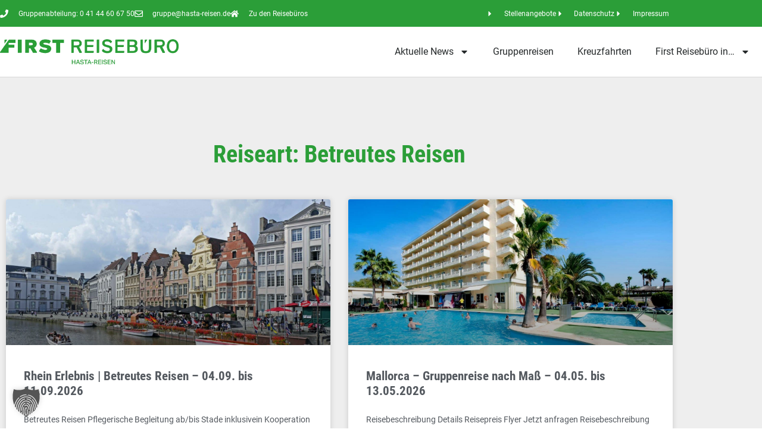

--- FILE ---
content_type: text/css; charset=utf-8
request_url: https://www.hasta-reisen.de/wp-content/uploads/elementor/css/post-410.css?ver=1769933836
body_size: 918
content:
.elementor-kit-410{--e-global-color-primary:#2B9E38;--e-global-color-secondary:#54595F;--e-global-color-text:#7A7A7A;--e-global-color-accent:#2B9E38;--e-global-color-6ac4bfb:#2B9E38;--e-global-color-7ccb70bd:#61CE70;--e-global-color-3f4d579b:#4054B2;--e-global-color-5ba50ac3:#23A455;--e-global-color-298ee43b:#000;--e-global-color-11fba587:#FFF;--e-global-typography-primary-font-family:"Roboto Condensed";--e-global-typography-primary-font-weight:bold;--e-global-typography-secondary-font-family:"Roboto";--e-global-typography-secondary-font-weight:normal;--e-global-typography-text-font-family:"Roboto";--e-global-typography-text-font-weight:normal;--e-global-typography-accent-font-family:"Roboto";--e-global-typography-accent-font-weight:500;--e-page-transition-entrance-animation:e-page-transition-fade-out-down;--e-page-transition-animation-duration:1500ms;--e-preloader-animation-duration:1500ms;--e-preloader-delay:0ms;--e-preloader-color:#FFF;--e-preloader-size:46px;}.elementor-kit-410 e-page-transition{background-color:#00000080;}.elementor-kit-410 a{color:#2B9E38;}.elementor-section.elementor-section-boxed > .elementor-container{max-width:1140px;}.e-con{--container-max-width:1140px;}.elementor-widget:not(:last-child){--kit-widget-spacing:20px;}.elementor-element{--widgets-spacing:20px 20px;--widgets-spacing-row:20px;--widgets-spacing-column:20px;}{}h1.entry-title{display:var(--page-title-display);}.site-header .site-branding{flex-direction:column;align-items:stretch;}.site-header{padding-inline-end:0px;padding-inline-start:0px;}.site-footer .site-branding{flex-direction:column;align-items:stretch;}@media(max-width:1024px){.elementor-section.elementor-section-boxed > .elementor-container{max-width:1024px;}.e-con{--container-max-width:1024px;}}@media(max-width:767px){.elementor-section.elementor-section-boxed > .elementor-container{max-width:767px;}.e-con{--container-max-width:767px;}}/* Start Custom Fonts CSS */@font-face {
	font-family: 'Roboto Condensed';
	font-style: normal;
	font-weight: 300;
	font-display: auto;
	src: url('https://www.hasta-reisen.de/wp-content/uploads/2021/04/RobotoCondensed-Light.ttf') format('truetype');
}
@font-face {
	font-family: 'Roboto Condensed';
	font-style: italic;
	font-weight: 300;
	font-display: auto;
	src: url('https://www.hasta-reisen.de/wp-content/uploads/2021/04/RobotoCondensed-LightItalic.ttf') format('truetype');
}
@font-face {
	font-family: 'Roboto Condensed';
	font-style: normal;
	font-weight: normal;
	font-display: auto;
	src: url('https://www.hasta-reisen.de/wp-content/uploads/2021/04/RobotoCondensed-Regular.ttf') format('truetype');
}
@font-face {
	font-family: 'Roboto Condensed';
	font-style: italic;
	font-weight: normal;
	font-display: auto;
	src: url('https://www.hasta-reisen.de/wp-content/uploads/2021/04/RobotoCondensed-Italic.ttf') format('truetype');
}
@font-face {
	font-family: 'Roboto Condensed';
	font-style: normal;
	font-weight: bold;
	font-display: auto;
	src: url('https://www.hasta-reisen.de/wp-content/uploads/2021/04/RobotoCondensed-Bold.ttf') format('truetype');
}
@font-face {
	font-family: 'Roboto Condensed';
	font-style: italic;
	font-weight: bold;
	font-display: auto;
	src: url('https://www.hasta-reisen.de/wp-content/uploads/2021/04/RobotoCondensed-BoldItalic.ttf') format('truetype');
}
/* End Custom Fonts CSS */
/* Start Custom Fonts CSS */@font-face {
	font-family: 'Roboto';
	font-style: normal;
	font-weight: 100;
	font-display: auto;
	src: url('https://www.hasta-reisen.de/wp-content/uploads/2021/04/Roboto-Thin.ttf') format('truetype');
}
@font-face {
	font-family: 'Roboto';
	font-style: italic;
	font-weight: 100;
	font-display: auto;
	src: url('https://www.hasta-reisen.de/wp-content/uploads/2021/04/Roboto-ThinItalic.ttf') format('truetype');
}
@font-face {
	font-family: 'Roboto';
	font-style: normal;
	font-weight: 300;
	font-display: auto;
	src: url('https://www.hasta-reisen.de/wp-content/uploads/2021/04/Roboto-Light.ttf') format('truetype');
}
@font-face {
	font-family: 'Roboto';
	font-style: italic;
	font-weight: 300;
	font-display: auto;
	src: url('https://www.hasta-reisen.de/wp-content/uploads/2021/04/Roboto-LightItalic.ttf') format('truetype');
}
@font-face {
	font-family: 'Roboto';
	font-style: normal;
	font-weight: normal;
	font-display: auto;
	src: url('https://www.hasta-reisen.de/wp-content/uploads/2021/04/Roboto-Regular.ttf') format('truetype');
}
@font-face {
	font-family: 'Roboto';
	font-style: italic;
	font-weight: normal;
	font-display: auto;
	src: url('https://www.hasta-reisen.de/wp-content/uploads/2021/04/Roboto-Italic.ttf') format('truetype');
}
@font-face {
	font-family: 'Roboto';
	font-style: normal;
	font-weight: 500;
	font-display: auto;
	src: url('https://www.hasta-reisen.de/wp-content/uploads/2021/04/Roboto-Medium.ttf') format('truetype');
}
@font-face {
	font-family: 'Roboto';
	font-style: italic;
	font-weight: 500;
	font-display: auto;
	src: url('https://www.hasta-reisen.de/wp-content/uploads/2021/04/Roboto-MediumItalic.ttf') format('truetype');
}
@font-face {
	font-family: 'Roboto';
	font-style: normal;
	font-weight: bold;
	font-display: auto;
	src: url('https://www.hasta-reisen.de/wp-content/uploads/2021/04/Roboto-Bold.ttf') format('truetype');
}
@font-face {
	font-family: 'Roboto';
	font-style: italic;
	font-weight: bold;
	font-display: auto;
	src: url('https://www.hasta-reisen.de/wp-content/uploads/2021/04/Roboto-BoldItalic.ttf') format('truetype');
}
@font-face {
	font-family: 'Roboto';
	font-style: normal;
	font-weight: 900;
	font-display: auto;
	src: url('https://www.hasta-reisen.de/wp-content/uploads/2021/04/Roboto-Black.ttf') format('truetype');
}
@font-face {
	font-family: 'Roboto';
	font-style: italic;
	font-weight: 900;
	font-display: auto;
	src: url('https://www.hasta-reisen.de/wp-content/uploads/2021/04/Roboto-BlackItalic.ttf') format('truetype');
}
@font-face {
	font-family: 'Roboto';
	font-style: normal;
	font-weight: 400;
	font-display: auto;
	src: url('https://www.hasta-reisen.de/wp-content/uploads/2021/04/Roboto-Regular.ttf') format('truetype');
}
@font-face {
	font-family: 'Roboto';
	font-style: italic;
	font-weight: 400;
	font-display: auto;
	src: url('https://www.hasta-reisen.de/wp-content/uploads/2021/04/Roboto-Italic.ttf') format('truetype');
}
@font-face {
	font-family: 'Roboto';
	font-style: normal;
	font-weight: 700;
	font-display: auto;
	src: url('https://www.hasta-reisen.de/wp-content/uploads/2021/04/Roboto-Bold.ttf') format('truetype');
}
@font-face {
	font-family: 'Roboto';
	font-style: italic;
	font-weight: 700;
	font-display: auto;
	src: url('https://www.hasta-reisen.de/wp-content/uploads/2021/04/Roboto-BoldItalic.ttf') format('truetype');
}
@font-face {
	font-family: 'Roboto';
	font-style: normal;
	font-weight: 800;
	font-display: auto;
	src: url('https://www.hasta-reisen.de/wp-content/uploads/2021/04/Roboto-Bold.ttf') format('truetype');
}
@font-face {
	font-family: 'Roboto';
	font-style: italic;
	font-weight: 800;
	font-display: auto;
	src: url('https://www.hasta-reisen.de/wp-content/uploads/2021/04/Roboto-BoldItalic.ttf') format('truetype');
}
@font-face {
	font-family: 'Roboto';
	font-style: normal;
	font-weight: 200;
	font-display: auto;
	src: url('https://www.hasta-reisen.de/wp-content/uploads/2021/04/Roboto-Thin.ttf') format('truetype');
}
@font-face {
	font-family: 'Roboto';
	font-style: italic;
	font-weight: 200;
	font-display: auto;
	src: url('https://www.hasta-reisen.de/wp-content/uploads/2021/04/Roboto-ThinItalic.ttf') format('truetype');
}
@font-face {
	font-family: 'Roboto';
	font-style: normal;
	font-weight: 600;
	font-display: auto;
	src: url('https://www.hasta-reisen.de/wp-content/uploads/2021/04/Roboto-Medium.ttf') format('truetype');
}
@font-face {
	font-family: 'Roboto';
	font-style: italic;
	font-weight: 600;
	font-display: auto;
	src: url('https://www.hasta-reisen.de/wp-content/uploads/2021/04/Roboto-MediumItalic.ttf') format('truetype');
}
/* End Custom Fonts CSS */

--- FILE ---
content_type: text/css; charset=utf-8
request_url: https://www.hasta-reisen.de/wp-content/uploads/elementor/css/post-8.css?ver=1769933837
body_size: 1860
content:
.elementor-8 .elementor-element.elementor-element-610a725c > .elementor-container > .elementor-column > .elementor-widget-wrap{align-content:center;align-items:center;}.elementor-8 .elementor-element.elementor-element-610a725c:not(.elementor-motion-effects-element-type-background), .elementor-8 .elementor-element.elementor-element-610a725c > .elementor-motion-effects-container > .elementor-motion-effects-layer{background-color:#2b9e38;}.elementor-8 .elementor-element.elementor-element-610a725c > .elementor-container{max-width:1400px;min-height:45px;}.elementor-8 .elementor-element.elementor-element-610a725c{transition:background 0.3s, border 0.3s, border-radius 0.3s, box-shadow 0.3s;}.elementor-8 .elementor-element.elementor-element-610a725c > .elementor-background-overlay{transition:background 0.3s, border-radius 0.3s, opacity 0.3s;}.elementor-widget-icon-list .elementor-icon-list-item:not(:last-child):after{border-color:var( --e-global-color-text );}.elementor-widget-icon-list .elementor-icon-list-icon i{color:var( --e-global-color-primary );}.elementor-widget-icon-list .elementor-icon-list-icon svg{fill:var( --e-global-color-primary );}.elementor-widget-icon-list .elementor-icon-list-item > .elementor-icon-list-text, .elementor-widget-icon-list .elementor-icon-list-item > a{font-family:var( --e-global-typography-text-font-family ), Sans-serif;font-weight:var( --e-global-typography-text-font-weight );}.elementor-widget-icon-list .elementor-icon-list-text{color:var( --e-global-color-secondary );}.elementor-8 .elementor-element.elementor-element-1e402d9b .elementor-icon-list-items:not(.elementor-inline-items) .elementor-icon-list-item:not(:last-child){padding-block-end:calc(28px/2);}.elementor-8 .elementor-element.elementor-element-1e402d9b .elementor-icon-list-items:not(.elementor-inline-items) .elementor-icon-list-item:not(:first-child){margin-block-start:calc(28px/2);}.elementor-8 .elementor-element.elementor-element-1e402d9b .elementor-icon-list-items.elementor-inline-items .elementor-icon-list-item{margin-inline:calc(28px/2);}.elementor-8 .elementor-element.elementor-element-1e402d9b .elementor-icon-list-items.elementor-inline-items{margin-inline:calc(-28px/2);}.elementor-8 .elementor-element.elementor-element-1e402d9b .elementor-icon-list-items.elementor-inline-items .elementor-icon-list-item:after{inset-inline-end:calc(-28px/2);}.elementor-8 .elementor-element.elementor-element-1e402d9b .elementor-icon-list-icon i{color:#ffffff;transition:color 0.3s;}.elementor-8 .elementor-element.elementor-element-1e402d9b .elementor-icon-list-icon svg{fill:#ffffff;transition:fill 0.3s;}.elementor-8 .elementor-element.elementor-element-1e402d9b{--e-icon-list-icon-size:14px;--icon-vertical-offset:0px;}.elementor-8 .elementor-element.elementor-element-1e402d9b .elementor-icon-list-icon{padding-inline-end:8px;}.elementor-8 .elementor-element.elementor-element-1e402d9b .elementor-icon-list-item > .elementor-icon-list-text, .elementor-8 .elementor-element.elementor-element-1e402d9b .elementor-icon-list-item > a{font-size:12px;}.elementor-8 .elementor-element.elementor-element-1e402d9b .elementor-icon-list-text{color:#FFFFFF;transition:color 0.3s;}.elementor-8 .elementor-element.elementor-element-0d6c063 .elementor-icon-list-items:not(.elementor-inline-items) .elementor-icon-list-item:not(:last-child){padding-block-end:calc(28px/2);}.elementor-8 .elementor-element.elementor-element-0d6c063 .elementor-icon-list-items:not(.elementor-inline-items) .elementor-icon-list-item:not(:first-child){margin-block-start:calc(28px/2);}.elementor-8 .elementor-element.elementor-element-0d6c063 .elementor-icon-list-items.elementor-inline-items .elementor-icon-list-item{margin-inline:calc(28px/2);}.elementor-8 .elementor-element.elementor-element-0d6c063 .elementor-icon-list-items.elementor-inline-items{margin-inline:calc(-28px/2);}.elementor-8 .elementor-element.elementor-element-0d6c063 .elementor-icon-list-items.elementor-inline-items .elementor-icon-list-item:after{inset-inline-end:calc(-28px/2);}.elementor-8 .elementor-element.elementor-element-0d6c063 .elementor-icon-list-icon i{color:#ffffff;transition:color 0.3s;}.elementor-8 .elementor-element.elementor-element-0d6c063 .elementor-icon-list-icon svg{fill:#ffffff;transition:fill 0.3s;}.elementor-8 .elementor-element.elementor-element-0d6c063{--e-icon-list-icon-size:14px;--icon-vertical-offset:0px;}.elementor-8 .elementor-element.elementor-element-0d6c063 .elementor-icon-list-icon{padding-inline-end:8px;}.elementor-8 .elementor-element.elementor-element-0d6c063 .elementor-icon-list-item > .elementor-icon-list-text, .elementor-8 .elementor-element.elementor-element-0d6c063 .elementor-icon-list-item > a{font-size:12px;}.elementor-8 .elementor-element.elementor-element-0d6c063 .elementor-icon-list-text{color:#ffffff;transition:color 0.3s;}.elementor-8 .elementor-element.elementor-element-1455cda6 > .elementor-container > .elementor-column > .elementor-widget-wrap{align-content:center;align-items:center;}.elementor-8 .elementor-element.elementor-element-1455cda6 > .elementor-container{max-width:1400px;}.elementor-8 .elementor-element.elementor-element-1455cda6{border-style:solid;border-width:0px 0px 1px 0px;border-color:#d8d8d8;}.elementor-widget-theme-site-logo .widget-image-caption{color:var( --e-global-color-text );font-family:var( --e-global-typography-text-font-family ), Sans-serif;font-weight:var( --e-global-typography-text-font-weight );}.elementor-8 .elementor-element.elementor-element-77fcd486{padding:10px 0px 10px 0px;text-align:start;}.elementor-8 .elementor-element.elementor-element-77fcd486 img{width:300px;max-width:100%;opacity:1;}.elementor-widget-nav-menu .elementor-nav-menu .elementor-item{font-family:var( --e-global-typography-primary-font-family ), Sans-serif;font-weight:var( --e-global-typography-primary-font-weight );}.elementor-widget-nav-menu .elementor-nav-menu--main .elementor-item{color:var( --e-global-color-text );fill:var( --e-global-color-text );}.elementor-widget-nav-menu .elementor-nav-menu--main .elementor-item:hover,
					.elementor-widget-nav-menu .elementor-nav-menu--main .elementor-item.elementor-item-active,
					.elementor-widget-nav-menu .elementor-nav-menu--main .elementor-item.highlighted,
					.elementor-widget-nav-menu .elementor-nav-menu--main .elementor-item:focus{color:var( --e-global-color-accent );fill:var( --e-global-color-accent );}.elementor-widget-nav-menu .elementor-nav-menu--main:not(.e--pointer-framed) .elementor-item:before,
					.elementor-widget-nav-menu .elementor-nav-menu--main:not(.e--pointer-framed) .elementor-item:after{background-color:var( --e-global-color-accent );}.elementor-widget-nav-menu .e--pointer-framed .elementor-item:before,
					.elementor-widget-nav-menu .e--pointer-framed .elementor-item:after{border-color:var( --e-global-color-accent );}.elementor-widget-nav-menu{--e-nav-menu-divider-color:var( --e-global-color-text );}.elementor-widget-nav-menu .elementor-nav-menu--dropdown .elementor-item, .elementor-widget-nav-menu .elementor-nav-menu--dropdown  .elementor-sub-item{font-family:var( --e-global-typography-accent-font-family ), Sans-serif;font-weight:var( --e-global-typography-accent-font-weight );}.elementor-8 .elementor-element.elementor-element-f02c803 .elementor-menu-toggle{margin-left:auto;background-color:rgba(0,0,0,0);}.elementor-8 .elementor-element.elementor-element-f02c803 .elementor-nav-menu .elementor-item{font-family:"Roboto", Sans-serif;font-size:16px;font-weight:normal;}.elementor-8 .elementor-element.elementor-element-f02c803 .elementor-nav-menu--main .elementor-item{color:#262a2b;fill:#262a2b;padding-top:32px;padding-bottom:32px;}.elementor-8 .elementor-element.elementor-element-f02c803 .elementor-nav-menu--main:not(.e--pointer-framed) .elementor-item:before,
					.elementor-8 .elementor-element.elementor-element-f02c803 .elementor-nav-menu--main:not(.e--pointer-framed) .elementor-item:after{background-color:#2b9e38;}.elementor-8 .elementor-element.elementor-element-f02c803 .e--pointer-framed .elementor-item:before,
					.elementor-8 .elementor-element.elementor-element-f02c803 .e--pointer-framed .elementor-item:after{border-color:#2b9e38;}.elementor-8 .elementor-element.elementor-element-f02c803 .e--pointer-framed .elementor-item:before{border-width:3px;}.elementor-8 .elementor-element.elementor-element-f02c803 .e--pointer-framed.e--animation-draw .elementor-item:before{border-width:0 0 3px 3px;}.elementor-8 .elementor-element.elementor-element-f02c803 .e--pointer-framed.e--animation-draw .elementor-item:after{border-width:3px 3px 0 0;}.elementor-8 .elementor-element.elementor-element-f02c803 .e--pointer-framed.e--animation-corners .elementor-item:before{border-width:3px 0 0 3px;}.elementor-8 .elementor-element.elementor-element-f02c803 .e--pointer-framed.e--animation-corners .elementor-item:after{border-width:0 3px 3px 0;}.elementor-8 .elementor-element.elementor-element-f02c803 .e--pointer-underline .elementor-item:after,
					 .elementor-8 .elementor-element.elementor-element-f02c803 .e--pointer-overline .elementor-item:before,
					 .elementor-8 .elementor-element.elementor-element-f02c803 .e--pointer-double-line .elementor-item:before,
					 .elementor-8 .elementor-element.elementor-element-f02c803 .e--pointer-double-line .elementor-item:after{height:3px;}.elementor-8 .elementor-element.elementor-element-f02c803 .elementor-nav-menu--dropdown{background-color:#f9f9f9;}.elementor-8 .elementor-element.elementor-element-f02c803 .elementor-nav-menu--dropdown a:hover,
					.elementor-8 .elementor-element.elementor-element-f02c803 .elementor-nav-menu--dropdown a:focus,
					.elementor-8 .elementor-element.elementor-element-f02c803 .elementor-nav-menu--dropdown a.elementor-item-active,
					.elementor-8 .elementor-element.elementor-element-f02c803 .elementor-nav-menu--dropdown a.highlighted{background-color:#2b9e38;}.elementor-8 .elementor-element.elementor-element-f02c803 .elementor-nav-menu--dropdown .elementor-item, .elementor-8 .elementor-element.elementor-element-f02c803 .elementor-nav-menu--dropdown  .elementor-sub-item{font-family:"Roboto", Sans-serif;}.elementor-theme-builder-content-area{height:400px;}.elementor-location-header:before, .elementor-location-footer:before{content:"";display:table;clear:both;}@media(max-width:1024px){.elementor-8 .elementor-element.elementor-element-610a725c{padding:10px 20px 10px 20px;}.elementor-8 .elementor-element.elementor-element-1455cda6{padding:40px 20px 40px 20px;}}@media(max-width:767px){.elementor-8 .elementor-element.elementor-element-610a725c{padding:10px 20px 10px 20px;}.elementor-8 .elementor-element.elementor-element-1e402d9b .elementor-icon-list-items:not(.elementor-inline-items) .elementor-icon-list-item:not(:last-child){padding-block-end:calc(20px/2);}.elementor-8 .elementor-element.elementor-element-1e402d9b .elementor-icon-list-items:not(.elementor-inline-items) .elementor-icon-list-item:not(:first-child){margin-block-start:calc(20px/2);}.elementor-8 .elementor-element.elementor-element-1e402d9b .elementor-icon-list-items.elementor-inline-items .elementor-icon-list-item{margin-inline:calc(20px/2);}.elementor-8 .elementor-element.elementor-element-1e402d9b .elementor-icon-list-items.elementor-inline-items{margin-inline:calc(-20px/2);}.elementor-8 .elementor-element.elementor-element-1e402d9b .elementor-icon-list-items.elementor-inline-items .elementor-icon-list-item:after{inset-inline-end:calc(-20px/2);}.elementor-8 .elementor-element.elementor-element-1e402d9b .elementor-icon-list-item > .elementor-icon-list-text, .elementor-8 .elementor-element.elementor-element-1e402d9b .elementor-icon-list-item > a{line-height:1.9em;}.elementor-8 .elementor-element.elementor-element-6b1da9f8 > .elementor-element-populated{margin:0px 0px 0px 0px;--e-column-margin-right:0px;--e-column-margin-left:0px;}.elementor-8 .elementor-element.elementor-element-0d6c063 .elementor-icon-list-items:not(.elementor-inline-items) .elementor-icon-list-item:not(:last-child){padding-block-end:calc(20px/2);}.elementor-8 .elementor-element.elementor-element-0d6c063 .elementor-icon-list-items:not(.elementor-inline-items) .elementor-icon-list-item:not(:first-child){margin-block-start:calc(20px/2);}.elementor-8 .elementor-element.elementor-element-0d6c063 .elementor-icon-list-items.elementor-inline-items .elementor-icon-list-item{margin-inline:calc(20px/2);}.elementor-8 .elementor-element.elementor-element-0d6c063 .elementor-icon-list-items.elementor-inline-items{margin-inline:calc(-20px/2);}.elementor-8 .elementor-element.elementor-element-0d6c063 .elementor-icon-list-items.elementor-inline-items .elementor-icon-list-item:after{inset-inline-end:calc(-20px/2);}.elementor-8 .elementor-element.elementor-element-0d6c063 .elementor-icon-list-item > .elementor-icon-list-text, .elementor-8 .elementor-element.elementor-element-0d6c063 .elementor-icon-list-item > a{line-height:1.9em;}.elementor-8 .elementor-element.elementor-element-1455cda6{padding:30px 20px 30px 20px;}.elementor-8 .elementor-element.elementor-element-444e7cad{width:70%;}.elementor-8 .elementor-element.elementor-element-77fcd486 img{width:200px;}.elementor-8 .elementor-element.elementor-element-36629380{width:30%;}.elementor-8 .elementor-element.elementor-element-f02c803 .elementor-nav-menu--main > .elementor-nav-menu > li > .elementor-nav-menu--dropdown, .elementor-8 .elementor-element.elementor-element-f02c803 .elementor-nav-menu__container.elementor-nav-menu--dropdown{margin-top:44px !important;}}@media(min-width:768px){.elementor-8 .elementor-element.elementor-element-7392045b{width:63.772%;}.elementor-8 .elementor-element.elementor-element-6b1da9f8{width:36.228%;}.elementor-8 .elementor-element.elementor-element-444e7cad{width:30.175%;}.elementor-8 .elementor-element.elementor-element-36629380{width:69.825%;}}@media(max-width:1024px) and (min-width:768px){.elementor-8 .elementor-element.elementor-element-7392045b{width:70%;}.elementor-8 .elementor-element.elementor-element-6b1da9f8{width:30%;}}

--- FILE ---
content_type: text/css; charset=utf-8
request_url: https://www.hasta-reisen.de/wp-content/uploads/elementor/css/post-91.css?ver=1769933837
body_size: 2237
content:
.elementor-91 .elementor-element.elementor-element-19b2d225:not(.elementor-motion-effects-element-type-background), .elementor-91 .elementor-element.elementor-element-19b2d225 > .elementor-motion-effects-container > .elementor-motion-effects-layer{background-color:#EDEDED;}.elementor-91 .elementor-element.elementor-element-19b2d225{border-style:solid;border-width:1px 0px 0px 0px;border-color:#cecece;transition:background 0.3s, border 0.3s, border-radius 0.3s, box-shadow 0.3s;padding:100px 0px 50px 0px;}.elementor-91 .elementor-element.elementor-element-19b2d225 > .elementor-background-overlay{transition:background 0.3s, border-radius 0.3s, opacity 0.3s;}.elementor-91 .elementor-element.elementor-element-687b292e > .elementor-container{max-width:899px;}.elementor-widget-heading .elementor-heading-title{font-family:var( --e-global-typography-primary-font-family ), Sans-serif;font-weight:var( --e-global-typography-primary-font-weight );color:var( --e-global-color-primary );}.elementor-91 .elementor-element.elementor-element-5bb8dc1c{text-align:center;}.elementor-91 .elementor-element.elementor-element-5bb8dc1c .elementor-heading-title{font-family:"Roboto Condensed", Sans-serif;font-size:45px;font-weight:600;color:#54595F;}.elementor-widget-button .elementor-button{background-color:var( --e-global-color-accent );font-family:var( --e-global-typography-accent-font-family ), Sans-serif;font-weight:var( --e-global-typography-accent-font-weight );}.elementor-91 .elementor-element.elementor-element-2a0f300 .elementor-button{background-color:#2b9e38;text-transform:uppercase;fill:#FFFFFF;color:#FFFFFF;border-style:solid;border-width:1px 1px 1px 1px;border-color:#2b9e38;}.elementor-91 .elementor-element.elementor-element-2a0f300 .elementor-button:hover, .elementor-91 .elementor-element.elementor-element-2a0f300 .elementor-button:focus{background-color:#ffffff;color:#2b9e38;}.elementor-91 .elementor-element.elementor-element-2a0f300{padding:10px 0px 10px 0px;}.elementor-91 .elementor-element.elementor-element-2a0f300 .elementor-button:hover svg, .elementor-91 .elementor-element.elementor-element-2a0f300 .elementor-button:focus svg{fill:#2b9e38;}.elementor-widget-text-editor{font-family:var( --e-global-typography-text-font-family ), Sans-serif;font-weight:var( --e-global-typography-text-font-weight );color:var( --e-global-color-text );}.elementor-widget-text-editor.elementor-drop-cap-view-stacked .elementor-drop-cap{background-color:var( --e-global-color-primary );}.elementor-widget-text-editor.elementor-drop-cap-view-framed .elementor-drop-cap, .elementor-widget-text-editor.elementor-drop-cap-view-default .elementor-drop-cap{color:var( --e-global-color-primary );border-color:var( --e-global-color-primary );}.elementor-91 .elementor-element.elementor-element-5479b8b1{text-align:center;font-family:"Roboto", Sans-serif;font-size:16px;font-weight:300;color:rgba(0,0,0,0.37);}.elementor-91 .elementor-element.elementor-element-21a1a6ae > .elementor-container > .elementor-column > .elementor-widget-wrap{align-content:flex-start;align-items:flex-start;}.elementor-91 .elementor-element.elementor-element-21a1a6ae{transition:background 0.3s, border 0.3s, border-radius 0.3s, box-shadow 0.3s;padding:40px 0px 40px 0px;}.elementor-91 .elementor-element.elementor-element-21a1a6ae > .elementor-background-overlay{transition:background 0.3s, border-radius 0.3s, opacity 0.3s;}.elementor-91 .elementor-element.elementor-element-473748a1{text-align:start;}.elementor-91 .elementor-element.elementor-element-473748a1 .elementor-heading-title{font-size:20px;font-weight:normal;text-transform:uppercase;color:#54595F;}.elementor-widget-icon-list .elementor-icon-list-item:not(:last-child):after{border-color:var( --e-global-color-text );}.elementor-widget-icon-list .elementor-icon-list-icon i{color:var( --e-global-color-primary );}.elementor-widget-icon-list .elementor-icon-list-icon svg{fill:var( --e-global-color-primary );}.elementor-widget-icon-list .elementor-icon-list-item > .elementor-icon-list-text, .elementor-widget-icon-list .elementor-icon-list-item > a{font-family:var( --e-global-typography-text-font-family ), Sans-serif;font-weight:var( --e-global-typography-text-font-weight );}.elementor-widget-icon-list .elementor-icon-list-text{color:var( --e-global-color-secondary );}.elementor-91 .elementor-element.elementor-element-6ac9224b .elementor-icon-list-items:not(.elementor-inline-items) .elementor-icon-list-item:not(:last-child){padding-block-end:calc(5px/2);}.elementor-91 .elementor-element.elementor-element-6ac9224b .elementor-icon-list-items:not(.elementor-inline-items) .elementor-icon-list-item:not(:first-child){margin-block-start:calc(5px/2);}.elementor-91 .elementor-element.elementor-element-6ac9224b .elementor-icon-list-items.elementor-inline-items .elementor-icon-list-item{margin-inline:calc(5px/2);}.elementor-91 .elementor-element.elementor-element-6ac9224b .elementor-icon-list-items.elementor-inline-items{margin-inline:calc(-5px/2);}.elementor-91 .elementor-element.elementor-element-6ac9224b .elementor-icon-list-items.elementor-inline-items .elementor-icon-list-item:after{inset-inline-end:calc(-5px/2);}.elementor-91 .elementor-element.elementor-element-6ac9224b .elementor-icon-list-icon i{transition:color 0.3s;}.elementor-91 .elementor-element.elementor-element-6ac9224b .elementor-icon-list-icon svg{transition:fill 0.3s;}.elementor-91 .elementor-element.elementor-element-6ac9224b{--e-icon-list-icon-size:0px;--icon-vertical-offset:0px;}.elementor-91 .elementor-element.elementor-element-6ac9224b .elementor-icon-list-icon{padding-inline-end:0px;}.elementor-91 .elementor-element.elementor-element-6ac9224b .elementor-icon-list-item > .elementor-icon-list-text, .elementor-91 .elementor-element.elementor-element-6ac9224b .elementor-icon-list-item > a{font-family:"Roboto", Sans-serif;font-size:14px;font-weight:300;}.elementor-91 .elementor-element.elementor-element-6ac9224b .elementor-icon-list-text{color:rgba(0,0,0,0.79);transition:color 0.3s;}.elementor-91 .elementor-element.elementor-element-9e0c6d5{text-align:start;}.elementor-91 .elementor-element.elementor-element-9e0c6d5 .elementor-heading-title{font-size:20px;font-weight:normal;text-transform:uppercase;color:#54595F;}.elementor-91 .elementor-element.elementor-element-5f0adfd .elementor-icon-list-items:not(.elementor-inline-items) .elementor-icon-list-item:not(:last-child){padding-block-end:calc(5px/2);}.elementor-91 .elementor-element.elementor-element-5f0adfd .elementor-icon-list-items:not(.elementor-inline-items) .elementor-icon-list-item:not(:first-child){margin-block-start:calc(5px/2);}.elementor-91 .elementor-element.elementor-element-5f0adfd .elementor-icon-list-items.elementor-inline-items .elementor-icon-list-item{margin-inline:calc(5px/2);}.elementor-91 .elementor-element.elementor-element-5f0adfd .elementor-icon-list-items.elementor-inline-items{margin-inline:calc(-5px/2);}.elementor-91 .elementor-element.elementor-element-5f0adfd .elementor-icon-list-items.elementor-inline-items .elementor-icon-list-item:after{inset-inline-end:calc(-5px/2);}.elementor-91 .elementor-element.elementor-element-5f0adfd .elementor-icon-list-icon i{transition:color 0.3s;}.elementor-91 .elementor-element.elementor-element-5f0adfd .elementor-icon-list-icon svg{transition:fill 0.3s;}.elementor-91 .elementor-element.elementor-element-5f0adfd{--e-icon-list-icon-size:0px;--icon-vertical-offset:0px;}.elementor-91 .elementor-element.elementor-element-5f0adfd .elementor-icon-list-icon{padding-inline-end:0px;}.elementor-91 .elementor-element.elementor-element-5f0adfd .elementor-icon-list-item > .elementor-icon-list-text, .elementor-91 .elementor-element.elementor-element-5f0adfd .elementor-icon-list-item > a{font-family:"Roboto", Sans-serif;font-size:14px;font-weight:300;}.elementor-91 .elementor-element.elementor-element-5f0adfd .elementor-icon-list-text{color:rgba(0,0,0,0.79);transition:color 0.3s;}.elementor-91 .elementor-element.elementor-element-6c2d2f3{text-align:start;}.elementor-91 .elementor-element.elementor-element-6c2d2f3 .elementor-heading-title{font-size:20px;font-weight:normal;text-transform:uppercase;color:#54595F;}.elementor-91 .elementor-element.elementor-element-2372fef .elementor-icon-list-items:not(.elementor-inline-items) .elementor-icon-list-item:not(:last-child){padding-block-end:calc(5px/2);}.elementor-91 .elementor-element.elementor-element-2372fef .elementor-icon-list-items:not(.elementor-inline-items) .elementor-icon-list-item:not(:first-child){margin-block-start:calc(5px/2);}.elementor-91 .elementor-element.elementor-element-2372fef .elementor-icon-list-items.elementor-inline-items .elementor-icon-list-item{margin-inline:calc(5px/2);}.elementor-91 .elementor-element.elementor-element-2372fef .elementor-icon-list-items.elementor-inline-items{margin-inline:calc(-5px/2);}.elementor-91 .elementor-element.elementor-element-2372fef .elementor-icon-list-items.elementor-inline-items .elementor-icon-list-item:after{inset-inline-end:calc(-5px/2);}.elementor-91 .elementor-element.elementor-element-2372fef .elementor-icon-list-icon i{transition:color 0.3s;}.elementor-91 .elementor-element.elementor-element-2372fef .elementor-icon-list-icon svg{transition:fill 0.3s;}.elementor-91 .elementor-element.elementor-element-2372fef{--e-icon-list-icon-size:0px;--icon-vertical-offset:0px;}.elementor-91 .elementor-element.elementor-element-2372fef .elementor-icon-list-icon{padding-inline-end:0px;}.elementor-91 .elementor-element.elementor-element-2372fef .elementor-icon-list-item > .elementor-icon-list-text, .elementor-91 .elementor-element.elementor-element-2372fef .elementor-icon-list-item > a{font-family:"Roboto", Sans-serif;font-size:14px;font-weight:300;}.elementor-91 .elementor-element.elementor-element-2372fef .elementor-icon-list-text{color:rgba(0,0,0,0.79);transition:color 0.3s;}.elementor-91 .elementor-element.elementor-element-7297978f{text-align:start;}.elementor-91 .elementor-element.elementor-element-7297978f .elementor-heading-title{font-size:20px;font-weight:normal;text-transform:uppercase;color:#54595F;}.elementor-91 .elementor-element.elementor-element-37a9509{font-size:16px;font-weight:300;color:rgba(0,0,0,0.79);}.elementor-widget-nav-menu .elementor-nav-menu .elementor-item{font-family:var( --e-global-typography-primary-font-family ), Sans-serif;font-weight:var( --e-global-typography-primary-font-weight );}.elementor-widget-nav-menu .elementor-nav-menu--main .elementor-item{color:var( --e-global-color-text );fill:var( --e-global-color-text );}.elementor-widget-nav-menu .elementor-nav-menu--main .elementor-item:hover,
					.elementor-widget-nav-menu .elementor-nav-menu--main .elementor-item.elementor-item-active,
					.elementor-widget-nav-menu .elementor-nav-menu--main .elementor-item.highlighted,
					.elementor-widget-nav-menu .elementor-nav-menu--main .elementor-item:focus{color:var( --e-global-color-accent );fill:var( --e-global-color-accent );}.elementor-widget-nav-menu .elementor-nav-menu--main:not(.e--pointer-framed) .elementor-item:before,
					.elementor-widget-nav-menu .elementor-nav-menu--main:not(.e--pointer-framed) .elementor-item:after{background-color:var( --e-global-color-accent );}.elementor-widget-nav-menu .e--pointer-framed .elementor-item:before,
					.elementor-widget-nav-menu .e--pointer-framed .elementor-item:after{border-color:var( --e-global-color-accent );}.elementor-widget-nav-menu{--e-nav-menu-divider-color:var( --e-global-color-text );}.elementor-widget-nav-menu .elementor-nav-menu--dropdown .elementor-item, .elementor-widget-nav-menu .elementor-nav-menu--dropdown  .elementor-sub-item{font-family:var( --e-global-typography-accent-font-family ), Sans-serif;font-weight:var( --e-global-typography-accent-font-weight );}.elementor-91 .elementor-element.elementor-element-849a863 .elementor-nav-menu .elementor-item{font-family:"Roboto", Sans-serif;font-size:12px;font-weight:300;}.elementor-91 .elementor-element.elementor-element-849a863 .e--pointer-framed .elementor-item:before{border-width:0px;}.elementor-91 .elementor-element.elementor-element-849a863 .e--pointer-framed.e--animation-draw .elementor-item:before{border-width:0 0 0px 0px;}.elementor-91 .elementor-element.elementor-element-849a863 .e--pointer-framed.e--animation-draw .elementor-item:after{border-width:0px 0px 0 0;}.elementor-91 .elementor-element.elementor-element-849a863 .e--pointer-framed.e--animation-corners .elementor-item:before{border-width:0px 0 0 0px;}.elementor-91 .elementor-element.elementor-element-849a863 .e--pointer-framed.e--animation-corners .elementor-item:after{border-width:0 0px 0px 0;}.elementor-91 .elementor-element.elementor-element-849a863 .e--pointer-underline .elementor-item:after,
					 .elementor-91 .elementor-element.elementor-element-849a863 .e--pointer-overline .elementor-item:before,
					 .elementor-91 .elementor-element.elementor-element-849a863 .e--pointer-double-line .elementor-item:before,
					 .elementor-91 .elementor-element.elementor-element-849a863 .e--pointer-double-line .elementor-item:after{height:0px;}.elementor-91 .elementor-element.elementor-element-849a863 .elementor-nav-menu--dropdown{background-color:#EDEDED;}.elementor-91 .elementor-element.elementor-element-78a0c1fb{text-align:center;}.elementor-91 .elementor-element.elementor-element-78a0c1fb .elementor-heading-title{font-family:"Roboto Condensed", Sans-serif;font-size:12px;font-weight:normal;color:rgba(0,0,0,0.38);}.elementor-theme-builder-content-area{height:400px;}.elementor-location-header:before, .elementor-location-footer:before{content:"";display:table;clear:both;}@media(max-width:1024px){.elementor-91 .elementor-element.elementor-element-19b2d225{padding:50px 20px 50px 20px;}.elementor-91 .elementor-element.elementor-element-553255f8 > .elementor-element-populated{padding:0px 040px 0px 40px;}.elementor-91 .elementor-element.elementor-element-5bb8dc1c .elementor-heading-title{font-size:32px;}.elementor-91 .elementor-element.elementor-element-5479b8b1{padding:0% 0% 0% 00%;}.elementor-91 .elementor-element.elementor-element-21a1a6ae{padding:50px 20px 20px 20px;}.elementor-91 .elementor-element.elementor-element-679bc876 > .elementor-element-populated{padding:30px 0px 0px 0px;}.elementor-91 .elementor-element.elementor-element-4f8c8028 > .elementor-element-populated{padding:30px 0px 0px 0px;}.elementor-91 .elementor-element.elementor-element-c42b4a4 > .elementor-element-populated{padding:30px 0px 0px 0px;}.elementor-91 .elementor-element.elementor-element-849a863{padding:0px 0px 0px 0px;}}@media(max-width:767px){.elementor-91 .elementor-element.elementor-element-19b2d225{padding:30px 20px 30px 20px;}.elementor-91 .elementor-element.elementor-element-445cbb9f > .elementor-element-populated{padding:0px 0px 0px 0px;}.elementor-91 .elementor-element.elementor-element-553255f8 > .elementor-element-populated{padding:0px 0px 0px 0px;}.elementor-91 .elementor-element.elementor-element-5bb8dc1c .elementor-heading-title{font-size:24px;line-height:1.3em;}.elementor-91 .elementor-element.elementor-element-2a0f300 .elementor-button{font-size:16px;line-height:1.6em;}.elementor-91 .elementor-element.elementor-element-5479b8b1{padding:0px 0px 0px 0px;font-size:12px;}.elementor-91 .elementor-element.elementor-element-21a1a6ae{margin-top:10px;margin-bottom:0px;}.elementor-91 .elementor-element.elementor-element-679bc876{width:100%;}.elementor-91 .elementor-element.elementor-element-679bc876 > .elementor-element-populated{padding:50px 0px 0px 0px;}.elementor-91 .elementor-element.elementor-element-6ac9224b .elementor-icon-list-item > .elementor-icon-list-text, .elementor-91 .elementor-element.elementor-element-6ac9224b .elementor-icon-list-item > a{font-size:13px;}.elementor-91 .elementor-element.elementor-element-4f8c8028{width:100%;}.elementor-91 .elementor-element.elementor-element-4f8c8028 > .elementor-element-populated{padding:50px 0px 0px 0px;}.elementor-91 .elementor-element.elementor-element-5f0adfd .elementor-icon-list-item > .elementor-icon-list-text, .elementor-91 .elementor-element.elementor-element-5f0adfd .elementor-icon-list-item > a{font-size:13px;}.elementor-91 .elementor-element.elementor-element-c42b4a4{width:100%;}.elementor-91 .elementor-element.elementor-element-c42b4a4 > .elementor-element-populated{padding:50px 0px 0px 0px;}.elementor-91 .elementor-element.elementor-element-2372fef .elementor-icon-list-item > .elementor-icon-list-text, .elementor-91 .elementor-element.elementor-element-2372fef .elementor-icon-list-item > a{font-size:13px;}.elementor-91 .elementor-element.elementor-element-5efd0049{width:100%;}.elementor-91 .elementor-element.elementor-element-849a863 .elementor-nav-menu .elementor-item{font-size:16px;}.elementor-91 .elementor-element.elementor-element-78a0c1fb .elementor-heading-title{line-height:15px;}}@media(min-width:768px){.elementor-91 .elementor-element.elementor-element-679bc876{width:20%;}.elementor-91 .elementor-element.elementor-element-4f8c8028{width:20%;}.elementor-91 .elementor-element.elementor-element-c42b4a4{width:20%;}.elementor-91 .elementor-element.elementor-element-5efd0049{width:40%;}}@media(max-width:1024px) and (min-width:768px){.elementor-91 .elementor-element.elementor-element-679bc876{width:33%;}.elementor-91 .elementor-element.elementor-element-4f8c8028{width:34%;}.elementor-91 .elementor-element.elementor-element-c42b4a4{width:33%;}.elementor-91 .elementor-element.elementor-element-5efd0049{width:100%;}}

--- FILE ---
content_type: text/css; charset=utf-8
request_url: https://www.hasta-reisen.de/wp-content/uploads/elementor/css/post-7981.css?ver=1769962621
body_size: 967
content:
.elementor-7981 .elementor-element.elementor-element-1307a851:not(.elementor-motion-effects-element-type-background), .elementor-7981 .elementor-element.elementor-element-1307a851 > .elementor-motion-effects-container > .elementor-motion-effects-layer{background-color:#eeeeee;}.elementor-7981 .elementor-element.elementor-element-1307a851{transition:background 0.3s, border 0.3s, border-radius 0.3s, box-shadow 0.3s;padding:100px 0px 100px 0px;}.elementor-7981 .elementor-element.elementor-element-1307a851 > .elementor-background-overlay{transition:background 0.3s, border-radius 0.3s, opacity 0.3s;}.elementor-widget-heading .elementor-heading-title{font-family:var( --e-global-typography-primary-font-family ), Sans-serif;font-weight:var( --e-global-typography-primary-font-weight );color:var( --e-global-color-primary );}.elementor-7981 .elementor-element.elementor-element-f3b7a9d{text-align:center;}.elementor-widget-archive-posts .elementor-button{background-color:var( --e-global-color-accent );font-family:var( --e-global-typography-accent-font-family ), Sans-serif;font-weight:var( --e-global-typography-accent-font-weight );}.elementor-widget-archive-posts .elementor-post__title, .elementor-widget-archive-posts .elementor-post__title a{color:var( --e-global-color-secondary );font-family:var( --e-global-typography-primary-font-family ), Sans-serif;font-weight:var( --e-global-typography-primary-font-weight );}.elementor-widget-archive-posts .elementor-post__meta-data{font-family:var( --e-global-typography-secondary-font-family ), Sans-serif;font-weight:var( --e-global-typography-secondary-font-weight );}.elementor-widget-archive-posts .elementor-post__excerpt p{font-family:var( --e-global-typography-text-font-family ), Sans-serif;font-weight:var( --e-global-typography-text-font-weight );}.elementor-widget-archive-posts .elementor-post__read-more{color:var( --e-global-color-accent );}.elementor-widget-archive-posts a.elementor-post__read-more{font-family:var( --e-global-typography-accent-font-family ), Sans-serif;font-weight:var( --e-global-typography-accent-font-weight );}.elementor-widget-archive-posts .elementor-post__card .elementor-post__badge{background-color:var( --e-global-color-accent );font-family:var( --e-global-typography-accent-font-family ), Sans-serif;font-weight:var( --e-global-typography-accent-font-weight );}.elementor-widget-archive-posts .elementor-pagination{font-family:var( --e-global-typography-secondary-font-family ), Sans-serif;font-weight:var( --e-global-typography-secondary-font-weight );}.elementor-widget-archive-posts .e-load-more-message{font-family:var( --e-global-typography-secondary-font-family ), Sans-serif;font-weight:var( --e-global-typography-secondary-font-weight );}.elementor-widget-archive-posts .elementor-posts-nothing-found{color:var( --e-global-color-text );font-family:var( --e-global-typography-text-font-family ), Sans-serif;font-weight:var( --e-global-typography-text-font-weight );}.elementor-7981 .elementor-element.elementor-element-2a08b48d{--grid-row-gap:35px;margin:35px 0px calc(var(--kit-widget-spacing, 0px) + 0px) 0px;--grid-column-gap:30px;}.elementor-7981 .elementor-element.elementor-element-2a08b48d .elementor-posts-container .elementor-post__thumbnail{padding-bottom:calc( 0.45 * 100% );}.elementor-7981 .elementor-element.elementor-element-2a08b48d:after{content:"0.45";}.elementor-7981 .elementor-element.elementor-element-2a08b48d .elementor-post__thumbnail__link{width:100%;}.elementor-7981 .elementor-element.elementor-element-2a08b48d .elementor-post__meta-data span + span:before{content:"•";}.elementor-7981 .elementor-element.elementor-element-2a08b48d .elementor-post__card{background-color:#ffffff;}.elementor-7981 .elementor-element.elementor-element-2a08b48d .elementor-post__text{margin-top:20px;}.elementor-7981 .elementor-element.elementor-element-2a08b48d .elementor-post__badge{right:0;}.elementor-7981 .elementor-element.elementor-element-2a08b48d .elementor-post__card .elementor-post__badge{background-color:#00ce1b;color:#ffffff;margin:20px;}.elementor-7981 .elementor-element.elementor-element-2a08b48d .elementor-post__title, .elementor-7981 .elementor-element.elementor-element-2a08b48d .elementor-post__title a{color:var( --e-global-color-secondary );}.elementor-7981 .elementor-element.elementor-element-2a08b48d .elementor-post__excerpt p{color:var( --e-global-color-secondary );}.elementor-7981 .elementor-element.elementor-element-2a08b48d .elementor-post__read-more{color:var( --e-global-color-primary );}.elementor-7981 .elementor-element.elementor-element-2a08b48d .elementor-pagination{text-align:center;margin-top:36px;}.elementor-7981 .elementor-element.elementor-element-2a08b48d .elementor-pagination .page-numbers:not(.dots){color:var( --e-global-color-secondary );}.elementor-7981 .elementor-element.elementor-element-2a08b48d .elementor-pagination a.page-numbers:hover{color:var( --e-global-color-primary );}.elementor-7981 .elementor-element.elementor-element-2a08b48d .elementor-pagination .page-numbers.current{color:var( --e-global-color-primary );}body:not(.rtl) .elementor-7981 .elementor-element.elementor-element-2a08b48d .elementor-pagination .page-numbers:not(:first-child){margin-left:calc( 10px/2 );}body:not(.rtl) .elementor-7981 .elementor-element.elementor-element-2a08b48d .elementor-pagination .page-numbers:not(:last-child){margin-right:calc( 10px/2 );}body.rtl .elementor-7981 .elementor-element.elementor-element-2a08b48d .elementor-pagination .page-numbers:not(:first-child){margin-right:calc( 10px/2 );}body.rtl .elementor-7981 .elementor-element.elementor-element-2a08b48d .elementor-pagination .page-numbers:not(:last-child){margin-left:calc( 10px/2 );}.elementor-7981 .elementor-element.elementor-element-2a08b48d .elementor-posts-nothing-found{color:rgba(0,206,27,0);}@media(max-width:1024px){.elementor-7981 .elementor-element.elementor-element-1307a851{padding:100px 25px 100px 25px;}.elementor-7981 .elementor-element.elementor-element-574a0fe6 > .elementor-element-populated{padding:0px 0px 0px 0px;}}@media(max-width:767px){.elementor-7981 .elementor-element.elementor-element-1307a851{padding:50px 15px 50px 15px;}.elementor-7981 .elementor-element.elementor-element-2a08b48d .elementor-posts-container .elementor-post__thumbnail{padding-bottom:calc( 0.5 * 100% );}.elementor-7981 .elementor-element.elementor-element-2a08b48d:after{content:"0.5";}.elementor-7981 .elementor-element.elementor-element-2a08b48d .elementor-post__thumbnail__link{width:100%;}}